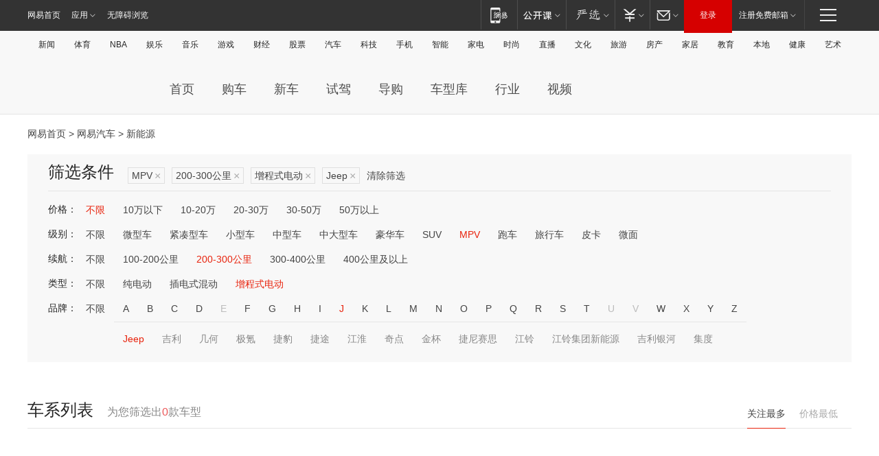

--- FILE ---
content_type: text/html;charset=GBK
request_url: http://product.auto.163.com/search_energy/brandName=1710@duration=200-300@energy=zcse@type=mpv/
body_size: 13766
content:
<!DOCTYPE HTML>
<!--[if IE 6 ]> <html id="ne_wrap" class="ne_ua_ie6 ne_ua_ielte8"> <![endif]-->
<!--[if IE 7 ]> <html id="ne_wrap" class="ne_ua_ie7 ne_ua_ielte8"> <![endif]-->
<!--[if IE 8 ]> <html id="ne_wrap" class="ne_ua_ie8 ne_ua_ielte8"> <![endif]-->
<!--[if IE 9 ]> <html id="ne_wrap" class="ne_ua_ie9"> <![endif]-->
<!--[if (gte IE 10)|!(IE)]><!--> <html id="ne_wrap"> <!--<![endif]-->
<head>
    <meta charset="gbk">
    <title>新能源_网易汽车</title>
    <link rel="dns-prefetch" href="//static.ws.126.net">
    <meta name="keywords" content="汽车,汽车网,买车,购车,评测,导购,报价,对比,口碑,汽车报价,国产汽车,大众汽车,丰田汽车,本田汽车,日产汽车," />
    <meta name="description" content="网易汽车_易乐车生活:为您提供最新最全汽车导购,汽车报价,汽车图片,汽车行情,汽车试驾,汽车评测,是服务于购车人群的汽车资讯门户" />
    <script>!function(){window.isNs9=document.documentElement.className.indexOf('ns9')!=-1,nsClsName=' ns12';if(isNs9){return};if(/\?narrow/.test(location.search)||screen.width/10<128&&document.documentElement.clientWidth==screen.width){isNs9=true;nsClsName=' ns9';}document.documentElement.className+=nsClsName;}()</script>
<link href="https://static.ws.126.net/163/f2e/auto/auto.base.2021.css?v7" rel="stylesheet" />
<script src="//static.ws.126.net/163/frontend/libs/antanalysis.min.js"></script>
<script src="//static.ws.126.net/163/frontend/antnest/NTM-3LSDEVVJ-1.js" async="async"></script>
<script src="//static.ws.126.net/f2e/lib/js/ne.js"></script>
<script src="//static.ws.126.net/cnews/js/ntes_jslib_1.x.js" charset="gb2312"></script>
<link href="//static.ws.126.net/163/f2e/auto/product_pc/elec_search//static/css/elec_search.css?ipzgcq" rel="stylesheet"/>
</head>
<body>
<!-- 公共黑色顶部 -->
<!-- /special/ntes_common_model/nte_commonnav2019.html -->



<link rel="stylesheet" href="https://static.ws.126.net/163/f2e/commonnav2019/css/commonnav_headcss-fad753559b.css"/>
<!-- urs -->
<script _keep="true" src="https://urswebzj.nosdn.127.net/webzj_cdn101/message.js" type="text/javascript"></script>
<div class="ntes_nav_wrap" id="js_N_NTES_wrap">
  <div class="ntes-nav" id="js_N_nav">
    <div class="ntes-nav-main clearfix">
            <div class="c-fl" id="js_N_nav_left">
        <a class="ntes-nav-index-title ntes-nav-entry-wide c-fl" href="https://www.163.com/" title="网易首页">网易首页</a>
        <!-- 应用 -->
        <div class="js_N_navSelect ntes-nav-select ntes-nav-select-wide ntes-nav-app  c-fl">
          <a href="https://www.163.com/#f=topnav" class="ntes-nav-select-title ntes-nav-entry-bgblack JS_NTES_LOG_FE">应用
            <em class="ntes-nav-select-arr"></em>
          </a>
          <div class="ntes-nav-select-pop">
            <ul class="ntes-nav-select-list clearfix">
              <li>
                <a href="https://m.163.com/newsapp/#f=topnav">
                  <span>
                    <em class="ntes-nav-app-newsapp">网易新闻</em>
                  </span>
                </a>
              </li>
              <li>
                <a href="https://open.163.com/#f=topnav">
                  <span>
                    <em class="ntes-nav-app-open">网易公开课</em>
                  </span>
                </a>
              </li>
              <li>
                <a href="https://daxue.163.com/offline/download.html">
                  <span>
                    <em class="ntes-nav-app-gaokaozhiyuan">网易高考智愿</em>
                  </span>
                </a>
              </li>
              <li>
                <a href="https://hongcai.163.com/?from=pcsy-button">
                  <span>
                    <em class="ntes-nav-app-hongcai">网易红彩</em>
                  </span>
                </a>
              </li>
              <li>
                <a href="https://u.163.com/aosoutbdbd8">
                  <span>
                    <em class="ntes-nav-app-yanxuan">网易严选</em>
                  </span>
                </a>
              </li>
              <li>
                <a href="https://mail.163.com/client/dl.html?from=mail46">
                  <span>
                    <em class="ntes-nav-app-mail">邮箱大师</em>
                  </span>
                </a>
              </li>
              <li class="last">
                <a href="https://study.163.com/client/download.htm?from=163app&utm_source=163.com&utm_medium=web_app&utm_campaign=business">
                  <span>
                    <em class="ntes-nav-app-study">网易云课堂</em>
                  </span>
                </a>
              </li>
            </ul>
          </div>
        </div>
      </div>
      <div class="c-fr">
        <!-- 片段开始 -->
        <div class="ntes-nav-quick-navigation">
          <a rel="noreferrer"class="ntes-nav-quick-navigation-btn" id="js_N_ntes_nav_quick_navigation_btn" target="_self">
            <em>快速导航
              <span class="menu1"></span>
              <span class="menu2"></span>
              <span class="menu3"></span>
            </em>
          </a>
          <div class="ntes-quicknav-pop" id="js_N_ntes_quicknav_pop">
            <div class="ntes-quicknav-list">
              <div class="ntes-quicknav-content">
                <ul class="ntes-quicknav-column ntes-quicknav-column-1">
                  <li>
                    <h3>
                      <a href="https://news.163.com">新闻</a>
                    </h3>
                  </li>
                  <li>
                    <a href="https://news.163.com/domestic">国内</a>
                  </li>
                  <li>
                    <a href="https://news.163.com/world">国际</a>
                  </li>
                  <li>
                    <a href="https://view.163.com">评论</a>
                  </li>
                  <li>
                    <a href="https://war.163.com">军事</a>
                  </li>
                  <li>
                    <a href="https://news.163.com/special/wangsansanhome/">王三三</a>
                  </li>
                </ul>
                <ul class="ntes-quicknav-column ntes-quicknav-column-2">
                  <li>
                    <h3>
                      <a href="https://sports.163.com">体育</a>
                    </h3>
                  </li>
                  <li>
                    <a href="https://sports.163.com/nba">NBA</a>
                  </li>
                  <li>
                    <a href="https://sports.163.com/cba">CBA</a>
                  </li>
                  <li>
                    <a href="https://sports.163.com/allsports">综合</a>
                  </li>
                  <li>
                    <a href="https://sports.163.com/zc">中超</a>
                  </li>
                  <li>
                    <a href="https://sports.163.com/world">国际足球</a>
                  </li>
                  <li>
                    <a href="https://sports.163.com/yc">英超</a>
                  </li>
                  <li>
                    <a href="https://sports.163.com/xj">西甲</a>
                  </li>
                  <li>
                    <a href="https://sports.163.com/yj">意甲</a>
                  </li>
                </ul>
                <ul class="ntes-quicknav-column ntes-quicknav-column-3">
                  <li>
                    <h3>
                      <a href="https://ent.163.com">娱乐</a>
                    </h3>
                  </li>
                  <li>
                    <a href="https://ent.163.com/star">明星</a>
                  </li>
                  <li>
                    <a href="https://ent.163.com/photo">图片</a>
                  </li>
                  <li>
                    <a href="https://ent.163.com/movie">电影</a>
                  </li>
                  <li>
                    <a href="https://ent.163.com/tv">电视</a>
                  </li>
                  <li>
                    <a href="https://ent.163.com/music">音乐</a>
                  </li>
                  <li>
                    <a href="https://ent.163.com/special/gsbjb/">稿事编辑部</a>
                  </li>
                  <li>
                    <a href="https://ent.163.com/special/focus_ent/">娱乐FOCUS</a>
                  </li>
                </ul>
                <ul class="ntes-quicknav-column ntes-quicknav-column-4">
                  <li>
                    <h3>
                      <a href="https://money.163.com">财经</a>
                    </h3>
                  </li>
                  <li>
                    <a href="https://money.163.com/stock">股票</a>
                  </li>
                  <li>
                    <a href="http://quotes.money.163.com/stock">行情</a>
                  </li>
                  <li>
                    <a href="https://money.163.com/ipo">新股</a>
                  </li>
                  <li>
                    <a href="https://money.163.com/finance">金融</a>
                  </li>
                  <li>
                    <a href="https://money.163.com/fund">基金</a>
                  </li>
                  <li>
                    <a href="https://biz.163.com">商业</a>
                  </li>
                  <li>
                    <a href="https://money.163.com/licai">理财</a>
                  </li>
                </ul>
                <ul class="ntes-quicknav-column ntes-quicknav-column-5">
                  <li>
                    <h3>
                      <a href="https://auto.163.com">汽车</a>
                    </h3>
                  </li>
                  <li>
                    <a href="https://auto.163.com/buy">购车</a>
                  </li>
                  <li>
                    <a href="https://auto.163.com/depreciate">行情</a>
                  </li>
                  <li>
                    <a href="http://product.auto.163.com">车型库</a>
                  </li>
                  <li>
                    <a href="https://auto.163.com/elec">新能源</a>
                  </li>
                  <li>
                    <a href="https://auto.163.com/news">行业</a>
                  </li>
                </ul>
                <ul class="ntes-quicknav-column ntes-quicknav-column-6">
                  <li>
                    <h3>
                      <a href="https://tech.163.com">科技</a>
                    </h3>
                  </li>
                  <li>
                    <a href="https://tech.163.com/telecom/">通信</a>
                  </li>
                  <li>
                    <a href="https://tech.163.com/it">IT</a>
                  </li>
                  <li>
                    <a href="https://tech.163.com/internet">互联网</a>
                  </li>
                  <li>
                    <a href="https://tech.163.com/special/chzt">特别策划</a>
                  </li>
                  <li>
                    <a href="https://tech.163.com/smart/">网易智能</a>
                  </li>
                  <li>
                    <a href="https://hea.163.com/">家电</a>
                  </li>
                </ul>
                <ul class="ntes-quicknav-column ntes-quicknav-column-7">
                  <li>
                    <h3>
                      <a href="https://fashion.163.com">时尚</a>
                    </h3>
                  </li>
                  <li>
                    <a href="https://baby.163.com">亲子</a>
                  </li>
                  <li>
                    <a href="https://fashion.163.com/art">艺术</a>
                  </li>
                </ul>
                <ul class="ntes-quicknav-column ntes-quicknav-column-8">
                  <li>
                    <h3>
                      <a href="https://mobile.163.com">手机</a>
                      <span>/</span>
                      <a href="https://digi.163.com/">数码</a>
                    </h3>
                  </li>
                  <li>
                    <a href="https://tech.163.com/special/ydhlw">移动互联网</a>
                  </li>
                  <li>
                    <a href="https://mobile.163.com/special/jqkj_list/">惊奇科技</a>
                  </li>
                  <li>
                    <a href="https://mobile.163.com/special/cpshi_list/">易评机</a>
                  </li>
                </ul>
                <ul class="ntes-quicknav-column ntes-quicknav-column-9">
                  <li>
                    <h3>
                      <a href="https://house.163.com">房产</a>
                      <span>/</span>
                      <a href="https://home.163.com">家居</a>
                    </h3>
                  </li>
                  <li>
                    <a href="https://bj.house.163.com">北京房产</a>
                  </li>
                  <li>
                    <a href="https://sh.house.163.com">上海房产</a>
                  </li>
                  <li>
                    <a href="https://gz.house.163.com">广州房产</a>
                  </li>
                  <li>
                    <a href="https://house.163.com/city">全部分站</a>
                  </li>
                  <li>
                    <a href="https://xf.house.163.com">楼盘库</a>
                  </li>
                  <li>
                    <a href="https://home.163.com/jiaju/">家具</a>
                  </li>
                  <li>
                    <a href="https://home.163.com/weiyu/">卫浴</a>
                  </li>
                </ul>
                <ul class="ntes-quicknav-column ntes-quicknav-column-10">
                  <li>
                    <h3>
                      <a href="https://travel.163.com">旅游</a>
                    </h3>
                  </li>
                  <li>
                    <a href="https://travel.163.com/outdoor">自驾露营</a>
                  </li>
                  <li>
                    <a href="https://travel.163.com/food">美食</a>
                  </li>
                </ul>
                <ul class="ntes-quicknav-column ntes-quicknav-column-11">
                  <li>
                    <h3>
                      <a href="https://edu.163.com">教育</a>
                    </h3>
                  </li>
                  <li>
                    <a href="https://edu.163.com/yimin">移民</a>
                  </li>
                  <li>
                    <a href="https://edu.163.com/liuxue">留学</a>
                  </li>
                  <li>
                    <a href="https://edu.163.com/en">外语</a>
                  </li>
                  <li>
                    <a href="https://edu.163.com/gaokao">高考</a>
                  </li>
                </ul>
                <div class="ntes-nav-sitemap">
                  <a href="https://sitemap.163.com/">
                    <i></i>查看网易地图</a>
                </div>
              </div>
            </div>
          </div>
        </div>
        <div class="c-fr">
          <div class="c-fl" id="js_N_navLoginBefore">
            <div id="js_N_navHighlight" class="js_loginframe ntes-nav-login ntes-nav-login-normal">
              <a href="https://reg.163.com/" class="ntes-nav-login-title" id="js_N_nav_login_title">登录</a>
              <div class="ntes-nav-loginframe-pop" id="js_N_login_wrap">
                <!--加载登陆组件-->
              </div>
            </div>
            <div class="js_N_navSelect ntes-nav-select ntes-nav-select-wide  JS_NTES_LOG_FE c-fl">
              <a class="ntes-nav-select-title ntes-nav-select-title-register" href="https://mail.163.com/register/index.htm?from=163navi&regPage=163">注册免费邮箱
                <em class="ntes-nav-select-arr"></em>
              </a>
              <div class="ntes-nav-select-pop">
                <ul class="ntes-nav-select-list clearfix" style="width:210px;">
                  <li>
                    <a href="https://reg1.vip.163.com/newReg1/reg?from=new_topnav&utm_source=new_topnav">
                      <span style="width:190px;">注册VIP邮箱（特权邮箱，付费）</span>
                    </a>
                  </li>
                  <li class="last JS_NTES_LOG_FE">
                    <a href="https://mail.163.com/client/dl.html?from=mail46">
                      <span style="width:190px;">免费下载网易官方手机邮箱应用</span>
                    </a>
                  </li>
                </ul>
              </div>
            </div>
          </div>
          <div class="c-fl" id="js_N_navLoginAfter" style="display:none">
            <div id="js_N_logined_warp" class="js_N_navSelect ntes-nav-select ntes-nav-logined JS_NTES_LOG_FE">
              <a class="ntes-nav-select-title ntes-nav-logined-userinfo">
                <span id="js_N_navUsername" class="ntes-nav-logined-username"></span>
                <em class="ntes-nav-select-arr"></em>
              </a>
              <div id="js_login_suggest_wrap" class="ntes-nav-select-pop">
                <ul id="js_logined_suggest" class="ntes-nav-select-list clearfix"></ul>
              </div>
            </div>
            <a class="ntes-nav-entry-wide c-fl" target="_self" id="js_N_navLogout">安全退出</a>
          </div>
        </div>
        <ul class="ntes-nav-inside">
          <li>
            <div class="js_N_navSelect ntes-nav-select c-fl">
              <a href="https://www.163.com/newsapp/#f=163nav" class="ntes-nav-mobile-title ntes-nav-entry-bgblack">
                <em class="ntes-nav-entry-mobile">移动端</em>
              </a>
              <div class="qrcode-img">
                <a href="https://www.163.com/newsapp/#f=163nav">
                  <img src="//static.ws.126.net/f2e/include/common_nav/images/topapp.jpg">
                </a>
              </div>
            </div>
          </li>
          <li>
            <div class="js_N_navSelect ntes-nav-select c-fl">
              <a id="js_love_url" href="https://open.163.com/#ftopnav0" class="ntes-nav-select-title ntes-nav-select-title-huatian ntes-nav-entry-bgblack">
                <em class="ntes-nav-entry-huatian">网易公开课</em>
                <em class="ntes-nav-select-arr"></em>
                <span class="ntes-nav-msg">
                  <em class="ntes-nav-msg-num"></em>
                </span>
              </a>
              <div class="ntes-nav-select-pop ntes-nav-select-pop-huatian">
                <ul class="ntes-nav-select-list clearfix">
                  <li>
                    <a href="https://open.163.com/ted/#ftopnav1">
                      <span>TED</span>
                    </a>
                  </li>
                  <li>
                    <a href="https://open.163.com/cuvocw/#ftopnav2">
                      <span>中国大学视频公开课</span>
                    </a>
                  </li>
                  <li>
                    <a href="https://open.163.com/ocw/#ftopnav3">
                      <span>国际名校公开课</span>
                    </a>
                  </li>
                  <li>
                    <a href="https://open.163.com/appreciation/#ftopnav4">
                      <span>赏课·纪录片</span>
                    </a>
                  </li>
                  <li>
                    <a href="https://vip.open.163.com/#ftopnav5">
                      <span>付费精品课程</span>
                    </a>
                  </li>
                  <li>
                    <a href="https://open.163.com/special/School/beida.html#ftopnav6">
                      <span>北京大学公开课</span>
                    </a>
                  </li>
                  <li class="last">
                    <a href="https://open.163.com/newview/movie/courseintro?newurl=ME7HSJR07#ftopnav7">
                      <span>英语课程学习</span>
                    </a>
                  </li>
                </ul>
              </div>
            </div>
          </li>
          <li>
            <div class="js_N_navSelect ntes-nav-select c-fl">
              <a id="js_lofter_icon_url" href="https://you.163.com/?from=web_fc_menhu_xinrukou_1" class="ntes-nav-select-title ntes-nav-select-title-lofter ntes-nav-entry-bgblack">
                <em class="ntes-nav-entry-lofter">网易严选</em>
                <em class="ntes-nav-select-arr"></em>
                <span class="ntes-nav-msg" id="js_N_navLofterMsg">
                  <em class="ntes-nav-msg-num"></em>
                </span>
              </a>
              <div class="ntes-nav-select-pop ntes-nav-select-pop-lofter">
                <ul id="js_lofter_pop_url" class="ntes-nav-select-list clearfix">
                  <li>
                    <a href="https://act.you.163.com/act/pub/ABuyLQKNmKmK.html?from=out_ynzy_xinrukou_2">
                      <span>新人特价</span>
                    </a>
                  </li>
                  <li>
                    <a href="https://you.163.com/topic/v1/pub/Pew1KBH9Au.html?from=out_ynzy_xinrukou_3">
                      <span>9.9专区</span>
                    </a>
                  </li>
                  <li>
                    <a href="https://you.163.com/item/newItemRank?from=out_ynzy_xinrukou_4">
                      <span>新品热卖</span>
                    </a>
                  </li>
                  <li>
                    <a href="https://you.163.com/item/recommend?from=out_ynzy_xinrukou_5">
                      <span>人气好物</span>
                    </a>
                  </li>
                  <li>
                    <a href="https://you.163.com/item/list?categoryId=1005000&from=out_ynzy_xinrukou_7">
                      <span>居家生活</span>
                    </a>
                  </li>
                  <li>
                    <a href="https://you.163.com/item/list?categoryId=1010000&from=out_ynzy_xinrukou_8">
                      <span>服饰鞋包</span>
                    </a>
                  </li>
                  <li>
                    <a href="https://you.163.com/item/list?categoryId=1011000&from=out_ynzy_xinrukou_9">
                      <span>母婴亲子</span>
                    </a>
                  </li>
                  <li class="last">
                    <a href="https://you.163.com/item/list?categoryId=1005002&from=out_ynzy_xinrukou_10">
                      <span>美食酒水</span>
                    </a>
                  </li>
                </ul>
              </div>
            </div>
          </li>
          <li>
            <div class="js_N_navSelect ntes-nav-select c-fl">
              <a href="https://ecard.163.com/" class="ntes-nav-select-title
        ntes-nav-select-title-money ntes-nav-entry-bgblack">
                <em class="ntes-nav-entry-money">支付</em>
                <em class="ntes-nav-select-arr"></em>
              </a>
              <div class="ntes-nav-select-pop ntes-nav-select-pop-temp">
                <ul class="ntes-nav-select-list clearfix">
                  <li>
                    <a href="https://ecard.163.com/#f=topnav">
                      <span>一卡通充值</span>
                    </a>
                  </li>
                  <li>
                    <a href="https://ecard.163.com/script/index#f=topnav">
                      <span>一卡通购买</span>
                    </a>
                  </li>
                  <li>
                    <a href="https://epay.163.com/">
                      <span>我的网易支付</span>
                    </a>
                  </li>
                  <li>
                    <a href="https://3c.163.com/?from=wangyimenhu16">
                      <span>网易智造</span>
                    </a>
                  </li>
                  <li class="last">
                    <a href="https://globalpay.163.com/home">
                      <span>网易跨境支付</span>
                    </a>
                  </li>
                </ul>
              </div>
            </div>
          </li>
          <li>
            <div class="js_N_navSelect ntes-nav-select c-fl">
              <a id="js_mail_url" rel="noreferrer"class="ntes-nav-select-title
        ntes-nav-select-title-mail ntes-nav-entry-bgblack">
                <em class="ntes-nav-entry-mail">邮箱</em>
                <em class="ntes-nav-select-arr"></em>
                <span class="ntes-nav-msg" id="js_N_navMailMsg">
                  <em class="ntes-nav-msg-num" id="js_N_navMailMsgNum"></em>
                </span>
              </a>
              <div class="ntes-nav-select-pop ntes-nav-select-pop-mail">
                <ul class="ntes-nav-select-list clearfix">
                  <li>
                    <a href="https://email.163.com/#f=topnav">
                      <span>免费邮箱</span>
                    </a>
                  </li>
                  <li>
                    <a href="https://vipmail.163.com/#f=topnav">
                      <span>VIP邮箱</span>
                    </a>
                  </li>
                  <li>
                    <a href="https://qiye.163.com/?from=NetEase163top">
                      <span>企业邮箱</span>
                    </a>
                  </li>
                  <li>
                    <a href="https://mail.163.com/register/index.htm?from=ntes_nav&regPage=163">
                      <span>免费注册</span>
                    </a>
                  </li>
                  <li class="last">
                    <a href="https://mail.163.com/dashi/dlpro.html?from=mail46">
                      <span>客户端下载</span>
                    </a>
                  </li>
                </ul>
              </div>
            </div>
          </li>
        </ul>
      </div>
    </div>
  </div>
</div>
<script src="https://static.ws.126.net/163/f2e/commonnav2019/js/commonnav_headjs-d6073b0f5a.js"></script>


<div class="auto_header">
	<div class="container">
		<!-- 公共二级导航 -->
		<!-- /special/ntes_common_model/site_subnav2019.html -->

<div class="N-nav-channel JS_NTES_LOG_FE" data-module-name="xwwzy_11_headdaohang">
    <a class="first" href="https://news.163.com/">新闻</a><a href="https://sports.163.com/">体育</a><a href="https://sports.163.com/nba/">NBA</a><a href="https://ent.163.com/">娱乐</a><a href="https://ent.163.com/music/">音乐</a><a href="https://tech.163.com/game/">游戏</a><a href="https://money.163.com/">财经</a><a href="https://money.163.com/stock/">股票</a><a id="_link_auto" href="https://auto.163.com/">汽车</a><a href="https://tech.163.com/">科技</a><a href="https://mobile.163.com/">手机</a><a href="https://tech.163.com/smart/">智能</a><a href="https://hea.163.com/">家电</a><a href="https://fashion.163.com/">时尚</a><a href="https://v.163.com/">直播</a><a href="https://culture.163.com/">文化</a><a href="https://travel.163.com/">旅游</a><a id="houseUrl" href="https://house.163.com/">房产</a><a href="https://home.163.com/" id="homeUrl">家居</a><a href="https://edu.163.com/">教育</a><a id="_link_game" href="https://news.163.com/">本地</a><a href="https://jiankang.163.com/">健康</a><a class="last" href="https://art.163.com/">艺术</a>
</div>
<!-- 游戏替换为本地，并定向 0310-->
<!-- 配置定向城市 -->
<script type="text/javascript" _keep="true">
var HouseNavBendiTxt = {
    "province": [
        {
            "name": "北京市",
            "shortName": "北京",
            "url":"https://bj.news.163.com/"
        },
        {
            "name": "上海市",
            "shortName": "上海",
            "url":"https://sh.news.163.com/"
        },
        {
            "name": "天津市",
            "shortName": "天津",
            "url":"https://tj.news.163.com/"
        },
        {
            "name": "广东省",
            "shortName": "广东",
            "url":"https://gd.news.163.com/"
        },
        {
            "name": "江苏省",
            "shortName": "江苏",
            "url":"https://js.news.163.com/"
        },
        {
            "name": "浙江省",
            "shortName": "浙江",
            "url":"https://zj.news.163.com/"
        },
        {
            "name": "四川省",
            "shortName": "四川",
            "url":"https://sc.news.163.com/"
        },
        {
            "name": "黑龙江省",
            "shortName": "黑龙江",
            "url":"https://hlj.news.163.com/"
        },
        {
            "name": "吉林省",
            "shortName": "吉林",
            "url":"https://jl.news.163.com/"
        },
        {
            "name": "辽宁省",
            "shortName": "辽宁",
            "url":"https://liaoning.news.163.com/"
        },
        {
            "name": "内蒙古自治区",
            "shortName": "内蒙古",
            "url":"https://hhht.news.163.com/"
        },
        {
            "name": "河北省",
            "shortName": "河北",
            "url":"https://hebei.news.163.com/"
        },
        {
            "name": "河南省",
            "shortName": "河南",
            "url":"https://henan.163.com/"
        },
        {
            "name": "山东省",
            "shortName": "山东",
            "url":"https://sd.news.163.com/"
        },
        {
            "name": "陕西省",
            "shortName": "陕西",
            "url":"https://shanxi.news.163.com/"
        },
        {
            "name": "甘肃省",
            "shortName": "甘肃",
            "url":"https://gs.news.163.com/"
        },
        {
            "name": "宁夏回族自治区",
            "shortName": "宁夏",
            "url":"https://ningxia.news.163.com/"
        },
        {
            "name": "新疆维吾尔自治区",
            "shortName": "新疆",
            "url":"https://xj.news.163.com/"
        },
        {
            "name": "安徽省",
            "shortName": "安徽",
            "url":"https://ah.news.163.com/"
        },
        {
            "name": "福建省",
            "shortName": "福建",
            "url":"https://fj.news.163.com/"
        },
        {
            "name": "广西壮族自治区",
            "shortName": "广西",
            "url":"https://gx.news.163.com/"
        },
        {
            "name": "重庆市",
            "shortName": "重庆",
            "url":"https://chongqing.163.com/"
        },
        {
            "name": "湖北省",
            "shortName": "湖北",
            "url":"https://hb.news.163.com/"
        },
        {
            "name": "江西省",
            "shortName": "江西",
            "url":"https://jx.news.163.com/"
        },
        {
            "name": "海南省",
            "shortName": "海南",
            "url":"https://hn.news.163.com/"
        },
        {
            "name": "贵州省",
            "shortName": "贵州",
            "url":"https://gz.news.163.com/"
        },
        {
            "name": "云南省",
            "shortName": "云南",
            "url":"https://yn.news.163.com/"
        },
        {
            "name": "山西省",
            "shortName": "山西",
            "url":"https://sx.news.163.com"
        },
        {
            "name": "西藏自治区",
            "shortName": "北京",
            "url":"https://bj.news.163.com/"
        },
        {
            "name": "香港特别行政区",
            "shortName": "广东",
            "url":"https://gd.news.163.com/"
        },
        {
            "name": "澳门特别行政区",
            "shortName": "广东",
            "url":"https://gd.news.163.com/"
        },
        {
            "name": "台湾省",
            "shortName": "广东",
            "url":"https://gd.news.163.com/"
        },
        {
            "name": "天津市",
            "shortName": "北京",
            "url":"https://bj.news.163.com/"
        },
        {
            "name": "青海省",
            "shortName": "北京",
            "url":"https://bj.news.163.com/"
        }
    ],
    "city": [
        {
            "name": "大连市",
            "shortName": "大连",
            "url":"https://dl.news.163.com"
        },
        {
            "name": "青岛市",
            "shortName": "青岛",
            "url":"https://qingdao.news.163.com"
        },
        {
            "name": "宁波市",
            "shortName": "宁波",
            "url":"https://zj.news.163.com/ningbo/"
        },
        {
            "name": "厦门市",
            "shortName": "厦门",
            "url":"https://xiamen.news.163.com"
        },
        {
            "name": "深圳市",
            "shortName": "深圳",
            "url":"https://shenzhen.news.163.com/"
        }
    ],
    "defalt": {
            "name": "",
            "shortName": "本地",
            "url":"https://news.163.com/"
        }
};
</script>
<script type="text/javascript" _keep="true">
            (function(){
                //本地设置定向省份
                function setBendiName(){
                    var js_nav_bendi = document.getElementById("_link_game");
                    var cityname = "";
                    var cityurl = "";
                    var _loc = window.localAddress;
                    if(!js_nav_bendi)
                        return;
                    if(HouseNavBendiTxt.city && _loc){
                        var citylist = HouseNavBendiTxt.city;
                        var localcity = _loc.city;
                        for(var i=0;i<citylist.length;i++){
                            if(citylist[i].name.indexOf(localcity) != -1){
                                cityname = citylist[i].shortName;
                                cityurl = citylist[i].url;
                                break;
                            }
                        }
                    }
                    if(cityname == "" && cityurl == "" && HouseNavBendiTxt.province && _loc){
                        var provincelist = HouseNavBendiTxt.province;
                        var localprovince = _loc.province;
                        for(var i=0;i<provincelist.length;i++){
                            if(provincelist[i].name.indexOf(localprovince) != -1){
                                cityname = provincelist[i].shortName;
                                cityurl = provincelist[i].url;
                                break;
                            }
                        }
                    }
                    if(js_nav_bendi && cityname != "" && cityurl != ""){
                        js_nav_bendi.innerHTML = cityname;
                        js_nav_bendi.href = cityurl;
                    }
                    if(js_nav_bendi && cityname == "" && cityurl == ""){
                        js_nav_bendi.innerHTML = "本地";
                        js_nav_bendi.href = "https://news.163.com";
                    }
                }
                
                if(window.HouseNavBendiTxt && window.NTESCommonNavigator){
                    var utils = NTESCommonNavigator.utils;
                    utils.jsonp("https://ipservice.ws.126.net/locate/api/getLocByIp", {}, function(res){
                        if(res && res.result){
                            window.localAddress = res.result;
                            setBendiName();
                        }
                    });
                }
            })();
        </script>

		<!-- LOGO、搜索 -->
		<!-- <div class="auto-channel clearfix">
			<div class="auto_logo">
				<a href="https://auto.163.com/" title="网易汽车">网易汽车</a>
			</div> -->
			<!--include virtual="/auto_pc_common/auto_search.html" -->
		<!-- </div> -->

		<!-- 频道导航 -->
		<script>var currentNav = '新能源';</script>
		<!-- /special/sp/2016channel_menu.html -->

<div class="auto-nav">
  <div class="auto-logo"><img src="https://fps-pro.ws.126.net/fps-pro/frontends/auto_index_2025/index/images/auto_logo.png" alt="" /></div>
  <ul class="auto-nav-list">
    <li class="nav-item "><a href="https://auto.163.com/">首页</a></li>
    <li class="nav-item "><a href="https://auto.163.com/buy">购车</a></li>
    <li class="nav-item "><a href="https://auto.163.com/newcar">新车</a></li>
    <li class="nav-item "><a href="https://auto.163.com/test">试驾</a></li>
    <li class="nav-item "><a href="https://auto.163.com/guide">导购</a></li>
    <li class="nav-item "><a href="https://product.auto.163.com/#DQ2001">车型库</a></li>
    <li class="nav-item "><a href="https://auto.163.com/news">行业</a></li>
    <li class="nav-item "><a href="https://auto.163.com/video">视频</a></li>
  </ul>
</div>
<style>
  .auto-nav {
    width: 1200px;
    height: 36px;
    margin: 26px auto 18px auto;
  }
  .auto-nav .auto-logo {
    float: left;
    width: 167px;
    height: 36px;
  }
  .auto-nav .auto-logo img {
    background: transparent;
    width: 100%;
    height: 100%;
  }
  .auto-nav .auto-nav-list {
    float: left;
    margin-left: 20px;
  }
  .auto-nav .auto-nav-list .nav-item {
    float: left;
  }
  .auto-nav .auto-nav-list .nav-item a {
    display: block;
    padding: 0 20px;
    font-size: 18px;
    line-height: 36px;
    font-weight: 400;
    color: #4e4e4e;
	text-decoration: none;
  }
  .auto-nav .auto-nav-list .nav-item:hover a {
    background-color: #eee;
  }
  .auto-nav .auto-nav-list .nav-item.active a {
    color: #e10000;
  }
  .auto-nav .auto-nav-list .nav-item a.active {
    color: #e10000;
  }
</style>

<script>
	(function($){
		if($==undefined) return;
		var curNav = window['currentNav'];
		var tagA = $('.auto-nav .nav-item a');

		for (var i = 0; i < tagA.length; i++) {
			if(tagA[i].hostname=='auto.163.com') continue;
			if(curNav){
				if(tagA[i].innerHTML==curNav){
					$(tagA[i]).addClass('active');
					break;
				}
				continue;
			}
			if(tagA[i].hostname==location.hostname && location.pathname.indexOf(tagA[i].pathname)!=-1){
				$(tagA[i]).addClass('active');
				break;
			}
		}
	})(window['jQuery']||window['NE']);
</script>
	</div>
</div>

<div class="container clearfix">
    <!--  -->

    <!-- 面包屑 -->
    <div class="auto-cur-location">
        <a href="https://www.163.com/" title="网易首页">网易首页</a> &gt;
        <a href="https://auto.163.com/" title="网易汽车">网易汽车</a> &gt; 新能源
    </div>

    <!-- 筛选条件 -->
	<div class="search-box">
    <div class="hd">
        <p class="c-t">筛选条件</p>
        <div class="c-tag">
            <dl>
                                 <dd class="clearfix">                      
                                                    <a href="/search_energy/brandName=1710@duration=200-300@energy=zcse/">MPV<span>×</span></a>
                                                    <a href="/search_energy/brandName=1710@energy=zcse@type=mpv/">200-300公里<span>×</span></a>
                                                    <a href="/search_energy/brandName=1710@duration=200-300@type=mpv/">增程式电动<span>×</span></a>
                                                    <a href="/search_energy/duration=200-300@energy=zcse@type=mpv/">Jeep<span>×</span></a>
                                                <a class="empty" href="/search_energy/">清除筛选</a>
                 </dd>
                            </dl>
        </div>

        
    </div>

    <!-- 列表 -->
    <div class="bd j-search-bd">
        <input type="hidden" value="" id="j-search-price">
        <input type="hidden" value="mpv" id="j-search-type">
        <input type="hidden" value="200-300" id="j-search-duration">        
        <input type="hidden" value="zcse" id="j-search-energy">
        <input type="hidden" value="1710" id="j-search-brandName">
                        <dl>
            <dt>价格：</dt>
            <dd class="clearfix">            	
                            <a href="/search_energy/brandName=1710@duration=200-300@energy=zcse@type=mpv/" class="active">不限</a>
                            <a href="/search_energy/brandName=1710@duration=200-300@energy=zcse@price=below10@type=mpv/" >10万以下</a>
                            <a href="/search_energy/brandName=1710@duration=200-300@energy=zcse@price=10-20@type=mpv/" >10-20万</a>
                            <a href="/search_energy/brandName=1710@duration=200-300@energy=zcse@price=20-30@type=mpv/" >20-30万</a>
                            <a href="/search_energy/brandName=1710@duration=200-300@energy=zcse@price=30-50@type=mpv/" >30-50万</a>
                            <a href="/search_energy/brandName=1710@duration=200-300@energy=zcse@price=above50@type=mpv/" >50万以上</a>
                        </dd>
        </dl>
                              <dl>
            <dt>级别：</dt>
            <dd class="clearfix">            	
                            <a href="/search_energy/brandName=1710@duration=200-300@energy=zcse/" >不限</a>
                            <a href="/search_energy/brandName=1710@duration=200-300@energy=zcse@type=mini/" >微型车</a>
                            <a href="/search_energy/brandName=1710@duration=200-300@energy=zcse@type=compact/" >紧凑型车</a>
                            <a href="/search_energy/brandName=1710@duration=200-300@energy=zcse@type=smart/" >小型车</a>
                            <a href="/search_energy/brandName=1710@duration=200-300@energy=zcse@type=middle/" >中型车</a>
                            <a href="/search_energy/brandName=1710@duration=200-300@energy=zcse@type=large/" >中大型车</a>
                            <a href="/search_energy/brandName=1710@duration=200-300@energy=zcse@type=luxury/" >豪华车</a>
                            <a href="/search_energy/brandName=1710@duration=200-300@energy=zcse@type=suv/" >SUV</a>
                            <a href="/search_energy/brandName=1710@duration=200-300@energy=zcse@type=mpv/" class="active">MPV</a>
                            <a href="/search_energy/brandName=1710@duration=200-300@energy=zcse@type=race/" >跑车</a>
                            <a href="/search_energy/brandName=1710@duration=200-300@energy=zcse@type=trav/" >旅行车</a>
                            <a href="/search_energy/brandName=1710@duration=200-300@energy=zcse@type=pcar/" >皮卡</a>
                            <a href="/search_energy/brandName=1710@duration=200-300@energy=zcse@type=mb/" >微面</a>
                        </dd>
        </dl>
                              <dl>
            <dt>续航：</dt>
            <dd class="clearfix">            	
                            <a href="/search_energy/brandName=1710@energy=zcse@type=mpv/" >不限</a>
                            <a href="/search_energy/brandName=1710@duration=100-200@energy=zcse@type=mpv/" >100-200公里</a>
                            <a href="/search_energy/brandName=1710@duration=200-300@energy=zcse@type=mpv/" class="active">200-300公里</a>
                            <a href="/search_energy/brandName=1710@duration=300-400@energy=zcse@type=mpv/" >300-400公里</a>
                            <a href="/search_energy/brandName=1710@duration=above400@energy=zcse@type=mpv/" >400公里及以上</a>
                        </dd>
        </dl>
                              <dl>
            <dt>类型：</dt>
            <dd class="clearfix">            	
                            <a href="/search_energy/brandName=1710@duration=200-300@type=mpv/" >不限</a>
                            <a href="/search_energy/brandName=1710@duration=200-300@energy=electric@type=mpv/" >纯电动</a>
                            <a href="/search_energy/brandName=1710@duration=200-300@energy=plugh@type=mpv/" >插电式混动</a>
                            <a href="/search_energy/brandName=1710@duration=200-300@energy=zcse@type=mpv/" class="active">增程式电动</a>
                        </dd>
        </dl>
                              <dl>
            <dt>品牌：</dt>
            <dd class="clearfix">
            	                <a  href="/search_energy/duration=200-300@energy=zcse@type=mpv/" >不限</a>                
                                <div class="a-list">
                    <div class="btn-letter">
                                        <a id="A" >A</a>
                                        <a id="B" >B</a>
                                        <a id="C" >C</a>
                                        <a id="D" >D</a>
                                        <a id="E"                         class="disable"
                    >E</a>
                                        <a id="F" >F</a>
                                        <a id="G" >G</a>
                                        <a id="H" >H</a>
                                        <a id="I" >I</a>
                                        <a id="J"                         class="active"
                    >J</a>
                                        <a id="K" >K</a>
                                        <a id="L" >L</a>
                                        <a id="M" >M</a>
                                        <a id="N" >N</a>
                                        <a id="O" >O</a>
                                        <a id="P" >P</a>
                                        <a id="Q" >Q</a>
                                        <a id="R" >R</a>
                                        <a id="S" >S</a>
                                        <a id="T" >T</a>
                                        <a id="U"                         class="disable"
                    >U</a>
                                        <a id="V"                         class="disable"
                    >V</a>
                                        <a id="W" >W</a>
                                        <a id="X" >X</a>
                                        <a id="Y" >Y</a>
                                        <a id="Z" >Z</a>
                                        </div>                                    
                    <div class="letter-cont">
                                                                        	<div class="item">
                                                                             <a href="/search_energy/brandName=20256@duration=200-300@energy=zcse@type=mpv/" >AITO</a>                             
                                                     <a href="/search_energy/brandName=1685@duration=200-300@energy=zcse@type=mpv/" >奥迪</a>                             
                                                     <a href="/search_energy/brandName=19021@duration=200-300@energy=zcse@type=mpv/" >埃安</a>                             
                                                     <a href="/search_energy/brandName=19106@duration=200-300@energy=zcse@type=mpv/" >爱驰</a>                             
                                                     <a href="/search_energy/brandName=20277@duration=200-300@energy=zcse@type=mpv/" >阿维塔</a>                             
                                                     <a href="/search_energy/brandName=1684@duration=200-300@energy=zcse@type=mpv/" >阿斯顿·马丁</a>                             
                                                     <a href="/search_energy/brandName=18719@duration=200-300@energy=zcse@type=mpv/" >ARCFOX极狐</a>                             
                                                     <a href="/search_energy/brandName=18791@duration=200-300@energy=zcse@type=mpv/" >艾康尼克</a>                             
                                                </div>                         
                                                                        	<div class="item">
                                                                             <a href="/search_energy/brandName=1694@duration=200-300@energy=zcse@type=mpv/" >奔驰</a>                             
                                                     <a href="/search_energy/brandName=1686@duration=200-300@energy=zcse@type=mpv/" >宝马</a>                             
                                                     <a href="/search_energy/brandName=15231@duration=200-300@energy=zcse@type=mpv/" >宝骏</a>                             
                                                     <a href="/search_energy/brandName=1693@duration=200-300@energy=zcse@type=mpv/" >保时捷</a>                             
                                                     <a href="/search_energy/brandName=1690@duration=200-300@energy=zcse@type=mpv/" >别克</a>                             
                                                     <a href="/search_energy/brandName=1688@duration=200-300@energy=zcse@type=mpv/" >本田</a>                             
                                                     <a href="/search_energy/brandName=1689@duration=200-300@energy=zcse@type=mpv/" >标致</a>                             
                                                     <a href="/search_energy/brandName=1687@duration=200-300@energy=zcse@type=mpv/" >奔腾</a>                             
                                                     <a href="/search_energy/brandName=18326@duration=200-300@energy=zcse@type=mpv/" >宝沃</a>                             
                                                     <a href="/search_energy/brandName=1654@duration=200-300@energy=zcse@type=mpv/" >比亚迪</a>                             
                                                     <a href="/search_energy/brandName=1691@duration=200-300@energy=zcse@type=mpv/" >宾利</a>                             
                                                     <a href="/search_energy/brandName=16890@duration=200-300@energy=zcse@type=mpv/" >北京汽车</a>                             
                                                     <a href="/search_energy/brandName=17951@duration=200-300@energy=zcse@type=mpv/" >北汽新能源</a>                             
                                                     <a href="/search_energy/brandName=10096@duration=200-300@energy=zcse@type=mpv/" >北汽制造</a>                             
                                                     <a href="/search_energy/brandName=1675@duration=200-300@energy=zcse@type=mpv/" >北汽昌河</a>                             
                                                     <a href="/search_energy/brandName=16329@duration=200-300@energy=zcse@type=mpv/" >北汽威旺</a>                             
                                                     <a href="/search_energy/brandName=19258@duration=200-300@energy=zcse@type=mpv/" >北京清行</a>                             
                                                     <a href="/search_energy/brandName=16301@duration=200-300@energy=zcse@type=mpv/" >宝马i</a>                             
                                                </div>                         
                                                                        	<div class="item">
                                                                             <a href="/search_energy/brandName=1653@duration=200-300@energy=zcse@type=mpv/" >长城</a>                             
                                                     <a href="/search_energy/brandName=1695@duration=200-300@energy=zcse@type=mpv/" >长安</a>                             
                                                     <a href="/search_energy/brandName=20316@duration=200-300@energy=zcse@type=mpv/" >长安深蓝</a>                             
                                                     <a href="/search_energy/brandName=19620@duration=200-300@energy=zcse@type=mpv/" >长安新能源</a>                             
                                                     <a href="/search_energy/brandName=16159@duration=200-300@energy=zcse@type=mpv/" >长安欧尚</a>                             
                                                     <a href="/search_energy/brandName=18849@duration=200-300@energy=zcse@type=mpv/" >长安凯程</a>                             
                                                     <a href="/search_energy/brandName=20092@duration=200-300@energy=zcse@type=mpv/" >创维汽车</a>                             
                                                     <a href="/search_energy/brandName=18057@duration=200-300@energy=zcse@type=mpv/" >成功</a>                             
                                                     <a href="/search_energy/brandName=20494@duration=200-300@energy=zcse@type=mpv/" >长安启源</a>                             
                                                </div>                         
                                                                        	<div class="item">
                                                                             <a href="/search_energy/brandName=16658@duration=200-300@energy=zcse@type=mpv/" >DS</a>                             
                                                     <a href="/search_energy/brandName=1698@duration=200-300@energy=zcse@type=mpv/" >大众</a>                             
                                                     <a href="/search_energy/brandName=1662@duration=200-300@energy=zcse@type=mpv/" >东南</a>                             
                                                     <a href="/search_energy/brandName=1700@duration=200-300@energy=zcse@type=mpv/" >东风</a>                             
                                                     <a href="/search_energy/brandName=16019@duration=200-300@energy=zcse@type=mpv/" >东风日产启辰</a>                             
                                                     <a href="/search_energy/brandName=4888@duration=200-300@energy=zcse@type=mpv/" >东风风神</a>                             
                                                     <a href="/search_energy/brandName=16619@duration=200-300@energy=zcse@type=mpv/" >东风风行</a>                             
                                                     <a href="/search_energy/brandName=18490@duration=200-300@energy=zcse@type=mpv/" >东风风光</a>                             
                                                     <a href="/search_energy/brandName=18217@duration=200-300@energy=zcse@type=mpv/" >东风小康</a>                             
                                                     <a href="/search_energy/brandName=19417@duration=200-300@energy=zcse@type=mpv/" >东风富康</a>                             
                                                     <a href="/search_energy/brandName=20311@duration=200-300@energy=zcse@type=mpv/" >东风纳米</a>                             
                                                     <a href="/search_energy/brandName=20034@duration=200-300@energy=zcse@type=mpv/" >大运汽车</a>                             
                                                     <a href="/search_energy/brandName=20166@duration=200-300@energy=zcse@type=mpv/" >电动屋</a>                             
                                                     <a href="/search_energy/brandName=18961@duration=200-300@energy=zcse@type=mpv/" >电咖</a>                             
                                                     <a href="/search_energy/brandName=19378@duration=200-300@energy=zcse@type=mpv/" >大乘汽车</a>                             
                                                     <a href="/search_energy/brandName=20529@duration=200-300@energy=zcse@type=mpv/" >东风奕派</a>                             
                                                </div>                         
                                                                        	<div class="item">
                                                                        </div>                         
                                                                        	<div class="item">
                                                                             <a href="/search_energy/brandName=1703@duration=200-300@energy=zcse@type=mpv/" >丰田</a>                             
                                                     <a href="/search_energy/brandName=1704@duration=200-300@energy=zcse@type=mpv/" >福特</a>                             
                                                     <a href="/search_energy/brandName=19906@duration=200-300@energy=zcse@type=mpv/" >飞凡汽车</a>                             
                                                     <a href="/search_energy/brandName=1751@duration=200-300@energy=zcse@type=mpv/" >法拉利</a>                             
                                                     <a href="/search_energy/brandName=1705@duration=200-300@energy=zcse@type=mpv/" >福田</a>                             
                                                     <a href="/search_energy/brandName=19793@duration=200-300@energy=zcse@type=mpv/" >睿蓝汽车</a>                             
                                                     <a href="/search_energy/brandName=17379@duration=200-300@energy=zcse@type=mpv/" >福汽启腾</a>                             
                                                     <a href="/search_energy/brandName=20488@duration=200-300@energy=zcse@type=mpv/" >方程豹</a>                             
                                                </div>                         
                                                                        	<div class="item">
                                                                             <a href="/search_energy/brandName=16744@duration=200-300@energy=zcse@type=mpv/" >观致</a>                             
                                                     <a href="/search_energy/brandName=3219@duration=200-300@energy=zcse@type=mpv/" >广汽传祺</a>                             
                                                     <a href="/search_energy/brandName=19119@duration=200-300@energy=zcse@type=mpv/" >广汽集团</a>                             
                                                     <a href="/search_energy/brandName=19669@duration=200-300@energy=zcse@type=mpv/" >高合汽车</a>                             
                                                     <a href="/search_energy/brandName=18978@duration=200-300@energy=zcse@type=mpv/" >国金汽车</a>                             
                                                     <a href="/search_energy/brandName=19536@duration=200-300@energy=zcse@type=mpv/" >国机智骏</a>                             
                                                </div>                         
                                                                        	<div class="item">
                                                                             <a href="/search_energy/brandName=17027@duration=200-300@energy=zcse@type=mpv/" >哈弗</a>                             
                                                     <a href="/search_energy/brandName=1639@duration=200-300@energy=zcse@type=mpv/" >海马</a>                             
                                                     <a href="/search_energy/brandName=1707@duration=200-300@energy=zcse@type=mpv/" >红旗</a>                             
                                                     <a href="/search_energy/brandName=18564@duration=200-300@energy=zcse@type=mpv/" >华泰新能源</a>                             
                                                     <a href="/search_energy/brandName=19623@duration=200-300@energy=zcse@type=mpv/" >合创</a>                             
                                                     <a href="/search_energy/brandName=19844@duration=200-300@energy=zcse@type=mpv/" >恒驰</a>                             
                                                     <a href="/search_energy/brandName=18556@duration=200-300@energy=zcse@type=mpv/" >汉腾汽车</a>                             
                                                     <a href="/search_energy/brandName=19266@duration=200-300@energy=zcse@type=mpv/" >红星汽车</a>                             
                                                     <a href="/search_energy/brandName=17070@duration=200-300@energy=zcse@type=mpv/" >华骐</a>                             
                                                     <a href="/search_energy/brandName=20128@duration=200-300@energy=zcse@type=mpv/" >华晨新日</a>                             
                                                     <a href="/search_energy/brandName=20472@duration=200-300@energy=zcse@type=mpv/" >昊铂</a>                             
                                                     <a href="/search_energy/brandName=19314@duration=200-300@energy=zcse@type=mpv/" >合众新能源</a>                             
                                                </div>                         
                                                                        	<div class="item">
                                                                             <a href="/search_energy/brandName=20546@duration=200-300@energy=zcse@type=mpv/" >iCAR</a>                             
                                                </div>                         
                                                                        	<div class="item current">
                                                                             <a href="/search_energy/brandName=1710@duration=200-300@energy=zcse@type=mpv/" class="active">Jeep</a>                             
                                                     <a href="/search_energy/brandName=1666@duration=200-300@energy=zcse@type=mpv/" >吉利</a>                             
                                                     <a href="/search_energy/brandName=19531@duration=200-300@energy=zcse@type=mpv/" >几何</a>                             
                                                     <a href="/search_energy/brandName=20047@duration=200-300@energy=zcse@type=mpv/" >极氪</a>                             
                                                     <a href="/search_energy/brandName=1711@duration=200-300@energy=zcse@type=mpv/" >捷豹</a>                             
                                                     <a href="/search_energy/brandName=19036@duration=200-300@energy=zcse@type=mpv/" >捷途</a>                             
                                                     <a href="/search_energy/brandName=1648@duration=200-300@energy=zcse@type=mpv/" >江淮</a>                             
                                                     <a href="/search_energy/brandName=18833@duration=200-300@energy=zcse@type=mpv/" >奇点</a>                             
                                                     <a href="/search_energy/brandName=1712@duration=200-300@energy=zcse@type=mpv/" >金杯</a>                             
                                                     <a href="/search_energy/brandName=20051@duration=200-300@energy=zcse@type=mpv/" >捷尼赛思</a>                             
                                                     <a href="/search_energy/brandName=1848@duration=200-300@energy=zcse@type=mpv/" >江铃</a>                             
                                                     <a href="/search_energy/brandName=19125@duration=200-300@energy=zcse@type=mpv/" >江铃集团新能源</a>                             
                                                     <a href="/search_energy/brandName=20409@duration=200-300@energy=zcse@type=mpv/" >吉利银河</a>                             
                                                     <a href="/search_energy/brandName=20282@duration=200-300@energy=zcse@type=mpv/" >集度</a>                             
                                                </div>                         
                                                                        	<div class="item">
                                                                             <a href="/search_energy/brandName=1714@duration=200-300@energy=zcse@type=mpv/" >凯迪拉克</a>                             
                                                     <a href="/search_energy/brandName=1716@duration=200-300@energy=zcse@type=mpv/" >克莱斯勒</a>                             
                                                     <a href="/search_energy/brandName=18035@duration=200-300@energy=zcse@type=mpv/" >凯翼</a>                             
                                                     <a href="/search_energy/brandName=1674@duration=200-300@energy=zcse@type=mpv/" >开瑞</a>                             
                                                     <a href="/search_energy/brandName=18319@duration=200-300@energy=zcse@type=mpv/" >卡威</a>                             
                                                </div>                         
                                                                        	<div class="item">
                                                                             <a href="/search_energy/brandName=19304@duration=200-300@energy=zcse@type=mpv/" >LITE</a>                             
                                                     <a href="/search_energy/brandName=19890@duration=200-300@energy=zcse@type=mpv/" >岚图</a>                             
                                                     <a href="/search_energy/brandName=18611@duration=200-300@energy=zcse@type=mpv/" >雷丁</a>                             
                                                     <a href="/search_energy/brandName=1724@duration=200-300@energy=zcse@type=mpv/" >路虎</a>                             
                                                     <a href="/search_energy/brandName=1720@duration=200-300@energy=zcse@type=mpv/" >雷诺</a>                             
                                                     <a href="/search_energy/brandName=1722@duration=200-300@energy=zcse@type=mpv/" >林肯</a>                             
                                                     <a href="/search_energy/brandName=18667@duration=200-300@energy=zcse@type=mpv/" >领克</a>                             
                                                     <a href="/search_energy/brandName=1649@duration=200-300@energy=zcse@type=mpv/" >力帆</a>                             
                                                     <a href="/search_energy/brandName=3435@duration=200-300@energy=zcse@type=mpv/" >理念</a>                             
                                                     <a href="/search_energy/brandName=19399@duration=200-300@energy=zcse@type=mpv/" >理想汽车</a>                             
                                                     <a href="/search_energy/brandName=20481@duration=200-300@energy=zcse@type=mpv/" >雷达</a>                             
                                                     <a href="/search_energy/brandName=1657@duration=200-300@energy=zcse@type=mpv/" >猎豹汽车</a>                             
                                                     <a href="/search_energy/brandName=1719@duration=200-300@energy=zcse@type=mpv/" >雷克萨斯</a>                             
                                                     <a href="/search_energy/brandName=1721@duration=200-300@energy=zcse@type=mpv/" >路特斯</a>                             
                                                     <a href="/search_energy/brandName=19253@duration=200-300@energy=zcse@type=mpv/" >零跑汽车</a>                             
                                                     <a href="/search_energy/brandName=20249@duration=200-300@energy=zcse@type=mpv/" >凌宝汽车</a>                             
                                                     <a href="/search_energy/brandName=19443@duration=200-300@energy=zcse@type=mpv/" >领途汽车</a>                             
                                                     <a href="/search_energy/brandName=17177@duration=200-300@energy=zcse@type=mpv/" >陆地方舟</a>                             
                                                     <a href="/search_energy/brandName=20419@duration=200-300@energy=zcse@type=mpv/" >蓝电品牌</a>                             
                                                     <a href="/search_energy/brandName=20540@duration=200-300@energy=zcse@type=mpv/" >LEVC</a>                             
                                                </div>                         
                                                                        	<div class="item">
                                                                             <a href="/search_energy/brandName=1725@duration=200-300@energy=zcse@type=mpv/" >名爵</a>                             
                                                     <a href="/search_energy/brandName=16422@duration=200-300@energy=zcse@type=mpv/" >迈凯伦</a>                             
                                                     <a href="/search_energy/brandName=20136@duration=200-300@energy=zcse@type=mpv/" >摩登汽车</a>                             
                                                </div>                         
                                                                        	<div class="item">
                                                                             <a href="/search_energy/brandName=19287@duration=200-300@energy=zcse@type=mpv/" >哪吒汽车</a>                             
                                                     <a href="/search_energy/brandName=19318@duration=200-300@energy=zcse@type=mpv/" >NEVS</a>                             
                                                     <a href="/search_energy/brandName=16240@duration=200-300@energy=zcse@type=mpv/" >纳智捷</a>                             
                                                </div>                         
                                                                        	<div class="item">
                                                                             <a href="/search_energy/brandName=19112@duration=200-300@energy=zcse@type=mpv/" >欧拉</a>                             
                                                     <a href="/search_energy/brandName=19323@duration=200-300@energy=zcse@type=mpv/" >欧联汽车</a>                             
                                                </div>                         
                                                                        	<div class="item">
                                                                             <a href="/search_energy/brandName=18982@duration=200-300@energy=zcse@type=mpv/" >Polestar极星</a>                             
                                                     <a href="/search_energy/brandName=20122@duration=200-300@energy=zcse@type=mpv/" >朋克汽车</a>                             
                                                </div>                         
                                                                        	<div class="item">
                                                                             <a href="/search_energy/brandName=1733@duration=200-300@energy=zcse@type=mpv/" >起亚</a>                             
                                                     <a href="/search_energy/brandName=1671@duration=200-300@energy=zcse@type=mpv/" >奇瑞</a>                             
                                                     <a href="/search_energy/brandName=20196@duration=200-300@energy=zcse@type=mpv/" >奇瑞新能源</a>                             
                                                     <a href="/search_energy/brandName=18211@duration=200-300@energy=zcse@type=mpv/" >前途</a>                             
                                                     <a href="/search_energy/brandName=18639@duration=200-300@energy=zcse@type=mpv/" >全球鹰</a>                             
                                                </div>                         
                                                                        	<div class="item">
                                                                             <a href="/search_energy/brandName=1734@duration=200-300@energy=zcse@type=mpv/" >日产</a>                             
                                                     <a href="/search_energy/brandName=1941@duration=200-300@energy=zcse@type=mpv/" >荣威</a>                             
                                                </div>                         
                                                                        	<div class="item">
                                                                             <a href="/search_energy/brandName=1713@duration=200-300@energy=zcse@type=mpv/" >smart</a>                             
                                                     <a href="/search_energy/brandName=1738@duration=200-300@energy=zcse@type=mpv/" >三菱</a>                             
                                                     <a href="/search_energy/brandName=19150@duration=200-300@energy=zcse@type=mpv/" >思皓</a>                             
                                                     <a href="/search_energy/brandName=18625@duration=200-300@energy=zcse@type=mpv/" >斯威汽车</a>                             
                                                     <a href="/search_energy/brandName=20108@duration=200-300@energy=zcse@type=mpv/" >松散机车</a>                             
                                                     <a href="/search_energy/brandName=16565@duration=200-300@energy=zcse@type=mpv/" >上汽MAXUS</a>                             
                                                     <a href="/search_energy/brandName=19080@duration=200-300@energy=zcse@type=mpv/" >SERES赛力斯</a>                             
                                                     <a href="/search_energy/brandName=18410@duration=200-300@energy=zcse@type=mpv/" >赛麟</a>                             
                                                     <a href="/search_energy/brandName=19016@duration=200-300@energy=zcse@type=mpv/" >陕西通家</a>                             
                                                </div>                         
                                                                        	<div class="item">
                                                                             <a href="/search_energy/brandName=20074@duration=200-300@energy=zcse@type=mpv/" >坦克</a>                             
                                                     <a href="/search_energy/brandName=16620@duration=200-300@energy=zcse@type=mpv/" >腾势</a>                             
                                                     <a href="/search_energy/brandName=16983@duration=200-300@energy=zcse@type=mpv/" >特斯拉</a>                             
                                                     <a href="/search_energy/brandName=19412@duration=200-300@energy=zcse@type=mpv/" >天际汽车</a>                             
                                                     <a href="/search_energy/brandName=19796@duration=200-300@energy=zcse@type=mpv/" >天美汽车</a>                             
                                                </div>                         
                                                                        	<div class="item">
                                                                        </div>                         
                                                                        	<div class="item">
                                                                        </div>                         
                                                                        	<div class="item">
                                                                             <a href="/search_energy/brandName=18681@duration=200-300@energy=zcse@type=mpv/" >魏牌</a>                             
                                                     <a href="/search_energy/brandName=18698@duration=200-300@energy=zcse@type=mpv/" >蔚来</a>                             
                                                     <a href="/search_energy/brandName=3365@duration=200-300@energy=zcse@type=mpv/" >五菱</a>                             
                                                     <a href="/search_energy/brandName=1747@duration=200-300@energy=zcse@type=mpv/" >沃尔沃</a>                             
                                                     <a href="/search_energy/brandName=18997@duration=200-300@energy=zcse@type=mpv/" >威马汽车</a>                             
                                                     <a href="/search_energy/brandName=17349@duration=200-300@energy=zcse@type=mpv/" >潍柴英致</a>                             
                                                </div>                         
                                                                        	<div class="item">
                                                                             <a href="/search_energy/brandName=1752@duration=200-300@energy=zcse@type=mpv/" >现代</a>                             
                                                     <a href="/search_energy/brandName=19425@duration=200-300@energy=zcse@type=mpv/" >星途</a>                             
                                                     <a href="/search_energy/brandName=19096@duration=200-300@energy=zcse@type=mpv/" >新特</a>                             
                                                     <a href="/search_energy/brandName=19002@duration=200-300@energy=zcse@type=mpv/" >小鹏汽车</a>                             
                                                     <a href="/search_energy/brandName=1756@duration=200-300@energy=zcse@type=mpv/" >雪铁龙</a>                             
                                                     <a href="/search_energy/brandName=1755@duration=200-300@energy=zcse@type=mpv/" >雪佛兰</a>                             
                                                     <a href="/search_energy/brandName=19302@duration=200-300@energy=zcse@type=mpv/" >鑫源汽车</a>                             
                                                     <a href="/search_energy/brandName=20519@duration=200-300@energy=zcse@type=mpv/" >小米汽车</a>                             
                                                </div>                         
                                                                        	<div class="item">
                                                                             <a href="/search_energy/brandName=20431@duration=200-300@energy=zcse@type=mpv/" >仰望</a>                             
                                                     <a href="/search_energy/brandName=18819@duration=200-300@energy=zcse@type=mpv/" >云度</a>                             
                                                     <a href="/search_energy/brandName=1889@duration=200-300@energy=zcse@type=mpv/" >一汽</a>                             
                                                     <a href="/search_energy/brandName=1696@duration=200-300@energy=zcse@type=mpv/" >野马汽车</a>                             
                                                     <a href="/search_energy/brandName=18930@duration=200-300@energy=zcse@type=mpv/" >裕路汽车</a>                             
                                                     <a href="/search_energy/brandName=18938@duration=200-300@energy=zcse@type=mpv/" >御捷新能源</a>                             
                                                </div>                         
                                                                        	<div class="item">
                                                                             <a href="/search_energy/brandName=1759@duration=200-300@energy=zcse@type=mpv/" >中华</a>                             
                                                     <a href="/search_energy/brandName=1613@duration=200-300@energy=zcse@type=mpv/" >众泰</a>                             
                                                     <a href="/search_energy/brandName=18824@duration=200-300@energy=zcse@type=mpv/" >正道</a>                             
                                                     <a href="/search_energy/brandName=19964@duration=200-300@energy=zcse@type=mpv/" >智己汽车</a>                             
                                                     <a href="/search_energy/brandName=17050@duration=200-300@energy=zcse@type=mpv/" >之诺</a>                             
                                                     <a href="/search_energy/brandName=18243@duration=200-300@energy=zcse@type=mpv/" >知豆</a>                             
                                                     <a href="/search_energy/brandName=20267@duration=200-300@energy=zcse@type=mpv/" >自游家</a>                             
                                                </div>                         
                                            </div>
                </div>
            </dd>
        </dl>
                  </div>
</div>
    <!-- 车系列表 -->
    <div class="hot-search-box mod-product">
        <div class="hd">
            <div class="title">
                <p class="c">车系列表<span>为您筛选出<em>0</em>款车型</span></p>
                <i class="i-line"></i>
                <div class="tab">
                    <i class="line_move"></i>
                    <ul>
                        <li class="active">关注最多</li>
                        <li >价格最低</li>
                    </ul>
                </div>
            </div>
        </div>
        <div class="bd">
            <div class="c-bd">
								                    <div class="item-cont">
                        <div class="j-no-result">哎呀，没找到符合条件的新能源车，换个条件再试试吧~</div>
                    </div>
				            </div>
        </div>
    </div>

</div>
<script id="j-temp-product" type="text/html">
    {{each list value i}}
    <li>
        <p class="photo">
            <a href="/series/{{value.autoid}}.html" target="_blank">
                <img src="{{value.white_photo}}" alt="{{value.name}}" title="{{value.name}}">
            </a>
        </p>
        <p class="title"><a href="/series/{{value.autoid}}.html" data-series-id="{{value.autoid}}" target="_blank">{{value.name}}</a></p>
        <div class="prices">报价：<span><em>{{value.price_min}}万</em>起</span><a target="_blank" href="{{value.xunjia_url}}" class="btn">询底价</a></div>
        <p class="guide">指导价：{{value.price_range}}万</p>
        {{if value.duration_max > 1 }}
        <div class="tips-box">
            <span class="tips tips-xny">{{value.duration_max}}<em>KM</em></span>
        </div>
        {{/if}}
    </li>
    {{/each}}
</script>

<!-- /special/sp/foot_nav2016.html -->
<div class="auto_footer" style="height: 150px;">
      <div class="af_area clearfix">
        <div class="ns_pot_logo">
          <a href="https://auto.163.com" title="网易汽车"></a>
        </div>
        <div class="ns_pot_list">
          <h4><a href="https://auto.163.com/buy/">购车</a></h4>
          <ul class="clearfix">
            <li><a href="https://auto.163.com/newcar">新车资讯</a></li>
            <!-- <li><a href="https://product.auto.163.com/newcar">新车日历</a></li> -->
            <li><a href="https://auto.163.com/test">试驾评测</a></li>
            <!-- <li><a href="https://auto.163.com/depreciate">车市行情</a></li> -->
            <li><a href="https://auto.163.com/guide">汽车导购</a></li>
            <li><a href="https://auto.163.com/special/yxev/">严选EV</a></li>
          </ul>
         
        </div>
        <div class="ns_pot_list">
           <h4><a href="https://auto.163.com/news">行业</a></h4>
          <ul class="clearfix">
            <li>
              <a href="https://auto.163.com/special/2016carnews/">汽车新闻</a>
            </li>
            <li>
              <a href="https://auto.163.com/special/2016newsmoving/">行业动态</a>
            </li>
            <li>
              <a href="https://auto.163.com/special/toptalknew/">访谈声音</a>
            </li>
          </ul>
          <!-- <h4>车型库</h4>
          <ul class="clearfix">
            <li><a href="https://product.auto.163.com/#TY0002">选车中心</a></li>
            <li><a href="https://product.auto.163.com/picture/">汽车图库</a></li>
            <li><a href="https://dealers.auto.163.com/search/">经销商</a></li>
          </ul>
          <h4>特色栏目</h4>
          <ul class="clearfix">
            <li><a href="https://auto.163.com/video">原创视频</a></li>
            <li><a href="https://auto.163.com/special/auto_original_page_2021/">汽车热点</a></li>
            <li><a href="https://auto.163.com/special/jtpchz/">静态图解</a></li>
            <li><a href="https://auto.163.com/elec">新能源</a></li>
            <li><a href="https://auto.163.com/special/yxev/">严选EV</a></li>
            <li><a href="https://auto.163.com/special/jsdjthz/">黑科技</a></li>
          </ul> -->
        </div>
        <div class="ns_pot_bar">
          <div class="ns-pot-share clearfix">
            <a class="ft_icons ic_lofter_ft" href="https://www.lofter.com/?act=qb163rk_20141031_03"></a>
            <a class="ft_icons ic_mail_ft" href="https://email.163.com/"></a>
            <a
              class="ic_cloudapp_ft"
              href="https://study.163.com/?utm_source=163.com&amp;utm_medium=web_bottomlogo&amp;utm_campaign=business"
            ></a>
            <div class="ic_newsapp_ft">
              <a href="https://www.163.com/newsapp/#f=down" class="ft_icons"></a>
            </div>
          </div>
        </div>
      </div>
    </div>
<!-- /special/ntes_common_model/site_foot2019.html -->


<div class="N-nav-bottom">
    <div class="N-nav-bottom-main">
        <div class="ntes_foot_link">
            <span class="N-nav-bottom-copyright"><span class="N-nav-bottom-copyright-icon">&copy;</span> 1997-2023 网易公司版权所有</span>
            <a href="https://corp.163.com/">About NetEase</a> |
            <a href="https://corp.163.com/gb/about/overview.html">公司简介</a> |
            <a href="https://corp.163.com/gb/contactus.html">联系方法</a> |
            <a href="https://corp.163.com/gb/job/job.html">招聘信息</a> |
            <a href="https://help.163.com/">客户服务</a> |
            <a href="https://corp.163.com/gb/legal.html">隐私政策</a> |
            <a href="http://emarketing.163.com/">广告服务</a> |
           <!--  <a ne-role="feedBackLink" ne-click="handleFeedBackLinkClick()" href="http://www.163.com/special/0077450P/feedback_window.html" class="ne_foot_feedback_link">意见反馈</a> | -->
            <a href="http://jubao.aq.163.com/">不良信息举报 Complaint Center</a> |
            <a href="https://jubao.163.com/">廉正举报</a>
        </div>
    </div>
</div>
<script>
if (/closetie/.test(window.location.search)) {
  function addNewStyle(newStyle) {
    var styleElement = document.getElementById('styles_js');
    if (!styleElement) {
      styleElement = document.createElement('style');
      styleElement.type = 'text/css';
      styleElement.id = 'styles_js';
      document.getElementsByTagName('head')[0].appendChild(styleElement);
    }
    styleElement.appendChild(document.createTextNode(newStyle));
  }
  addNewStyle('.tie-area, .comment-wrap, .ep-tie-top {display: none !important;} .post_comment {opacity: 0;padding: 0;margin: 0;min-height: 0px !important;} .post_tie_top {opacity: 0;} .js-tielink {display: none;}');
}
</script>


<!-- 无障碍功能 Start -->
<!-- /special/ntes_common_model/ntes_common_wza2022.html -->

<style type="text/css">
.ntes-nav-wza,.ntes-nav-wzapage,.ntes-nav-wza-show{float: left;padding-left: 3px;margin-left: 2px;margin-right:10px;position: relative;}
.ntes-nav-wza,.ntes-nav-wzapage{display: none;}
.ntes-nav-wza-show{display: block;}
/*.ntes-nav-wza:before{background: url(https://static.ws.126.net/163/f2e/www/index20170701/images/shilaohua_v2.png) -1px 0px;width: 14px;height: 12px;content: "";position: absolute;left: 2px;top: 16px;}*/
</style>
<a class="ntes-nav-wza" target="_self" href="javascript:void(0)" id="cniil_wza">无障碍浏览</a>
<a class="ntes-nav-wzapage" target="_self" href="javascript:void(0)" id="js_gowza">进入关怀版</a>
<script type="text/javascript">
    (function(){
        function wzaInit(){
            var wza_link = document.getElementById("cniil_wza");
            var gowza_link = document.getElementById("js_gowza");
            var nav_left = document.getElementById("js_N_nav_left");
            var ua = navigator.userAgent.toLowerCase();
            var wzaUrl = document.getElementsByTagName("body")[0].getAttribute("aria-url");
            if(!/ipad/i.test(ua) && wza_link && nav_left){
                nav_left.appendChild(wza_link);
                wza_link.className = "ntes-nav-wza-show";
            }
            if(!/ipad/i.test(ua) && gowza_link && nav_left && wzaUrl){
                nav_left.appendChild(gowza_link);   
                gowza_link.setAttribute("href",wzaUrl);
                gowza_link.className = "ntes-nav-wza-show";
            }
            wza_link.onclick = function () {
                if(!window.ntm || !window.ntm.projectId)return;
                var param = {
                    "val_act": "wzanavclick",
                    "projectid": window.ntm.projectId
                }
                window.NTESAntAnalysis.sendData(param);  
            }
            gowza_link.onclick = function () {
                if(!window.ntm || !window.ntm.projectId)return;
                var param = {
                    "val_act": "wzapageclick",
                    "projectid": window.ntm.projectId
                }
                window.NTESAntAnalysis.sendData(param);  
            }
            if ( window.addEventListener ) {
                window.addEventListener("load", function(){wzaReport();}, false);
            } else if ( window.attachEvent ) {
                window.attachEvent("onload", function(){wzaReport();});
            }
        }
        
        function wzaReport(){
            setTimeout(function(){
                if(!window.ntm || !window.ntm.projectId || document.getElementsByTagName('body')[0].className.indexOf("ariabodytopfiexed") < 0)return;
                var param = {
                    "val_act": "wza-default-open",
                    "projectid": window.ntm.projectId
                }
                window.NTESAntAnalysis.sendData(param); 
            },3000);
        }
        wzaInit();
    })();
</script>
<script type="text/javascript" src="https://static.ws.126.net/163/f2e/common/wza220424/aria.js?appid=a6655141bab6921b58446b4b806b9fbf" charset="utf-8"></script>
<!--  -->
<script src="//static.ws.126.net/f2e/libs/jquery.js"></script>
<script src="//static.ws.126.net/163/f2e/auto/product_pc/product_all/static/libs/template-web.js"></script>
<script src="//static.ws.126.net/163/f2e/auto/product_pc/elec_search//static/js/jquery.page.js?ipzgcq"></script>
<script src="//static.ws.126.net/163/f2e/auto/product_pc/elec_search//static/js/search.js?ipzgcq"></script>
</body>
</html>

--- FILE ---
content_type: text/html;charset=GBK
request_url: http://product.auto.163.com/energy_api/getEnergySeriesList.action?callback=jQuery1720972635449992751_1769033474254&price=&type=mpv&duration=200-300&energy=zcse&brandName=1710&orderType=0&size=20&page=1&_=1769033474260
body_size: 329
content:
jQuery1720972635449992751_1769033474254({"total":0,"statusDesc":"","pageTotal":0,"statusValue":"","count":0,"pageSize":0,"page":0,"params":{"brandName":"1710","duration":"200-300","energy":"zcse","order":["heat_value desc"],"orderType":0,"price":"","query":["newpower:true","cartype_search:MPV","dongli:增程式电动","duration_max:[200 TO 300]","brand_name:Jeep","brand_id:1710"],"type":"mpv"},"statusCode":"000"})

--- FILE ---
content_type: text/html;charset=GBK
request_url: http://product.auto.163.com/energy_api/getEnergySeriesList.action?callback=jQuery1720972635449992751_1769033474255&price=&type=mpv&duration=200-300&energy=zcse&brandName=1710&orderType=1&size=20&page=1&_=1769033474274
body_size: 329
content:
jQuery1720972635449992751_1769033474255({"total":0,"statusDesc":"","pageTotal":0,"statusValue":"","count":0,"pageSize":0,"page":0,"params":{"brandName":"1710","duration":"200-300","energy":"zcse","order":["price_min asc"],"orderType":1,"price":"","query":["newpower:true","cartype_search:MPV","dongli:增程式电动","duration_max:[200 TO 300]","brand_name:Jeep","brand_id:1710"],"type":"mpv"},"statusCode":"000"})

--- FILE ---
content_type: application/javascript; charset=utf-8
request_url: http://static.ws.126.net/163/f2e/auto/product_pc/elec_search//static/js/search.js?ipzgcq
body_size: 1151
content:
!function(r){window.gUrl={url:"//product.auto.163.com/"},{init:function(){var e=this;e.pages(),e.switchTab(),e.changePrices(),r(".btn-letter a").click(function(e){e.preventDefault();var e=r(this),t=e.index();e.hasClass("disable")||(e.addClass("active").siblings().removeClass("active"),r(".letter-cont").find(".item").eq(t).addClass("current").siblings().removeClass("current"))})},switchTab:function(){r(".hot-search-box .tab").on("mouseover","li",function(){var e=r(this),t=e.index(),t=(e.addClass("active").siblings("li").removeClass("active"),e.parents(".hot-search-box").find(".item-cont").eq(t).addClass("cur").siblings(".item-cont").removeClass("cur"),e.width()),a=e[0].getBoundingClientRect().left-r(".hot-search-box .tab li").eq(0)[0].getBoundingClientRect().left;e.parents(".c-hd,.hd").find(".line_move").stop(!1,!0).animate({left:a+"px",width:t+"px"},300)}),r(".hot-search-box .tab").each(function(e,t){r(t).find("li:first").trigger("mouseover")})},pages:function(){var s=this;function e(t,a,n){function i(e){return{price:r("#j-search-price").val(),type:r("#j-search-type").val(),duration:r("#j-search-duration").val(),energy:r("#j-search-energy").val(),brandName:r("#j-search-brandName").val(),orderType:n,size:20,page:e||1}}r.ajax({url:gUrl.url+"energy_api/getEnergySeriesList.action",dataType:"jsonp",jsonp:"callback",data:i(),success:function(e){if(r(".hot-search-box .hd em").text(0==e.total?0:e.total),e.total<=20)return!1;r(t).show().createPage({pageCount:Math.ceil(e.total/20),current:1,backFn:function(e){r.ajax({url:gUrl.url+"energy_api/getEnergySeriesList.action",dataType:"jsonp",jsonp:"callback",data:i(e),success:function(e){e.success&&null!=e.list&&(r.each(e.list,function(e,t){1<t.duration_max&&(t.duration_max=Number(t.duration_max).toFixed(0))}),e=template("j-temp-product",e),r(a).html(e),s.changePrices(),e=r(".hot-search-box").offset().top-40,r("body,html").animate({scrollTop:e},200))}})}})}})}e("#hot-page",".j-search-hot-content",0),e("#price-page",".j-search-minprice-content",1)},changePrices:function(){if(!r(".mod-product .bd .item-cont ul").hasClass("product-list"))return!1;var e,a;r.ajax({url:gUrl.url+"energy_api/getDealerPriceRange.action",dataType:"jsonp",jsonp:"callback",data:{seriesIds:(e=r(".product-list .title a"),a=[],e.each(function(e,t){a.push(r(t).data("seriesId"))}),a.join(","))},success:function(e){e.success&&void 0!==e.data&&r.each(e.data,function(e,t){e=r('[data-series-id="'+e+'"]').parent().next(".prices").find("span");void 0!==t.min&&e.html("<em>"+t.min+"万</em>起")})}})}}.init()}(window.jQuery||window.NE);